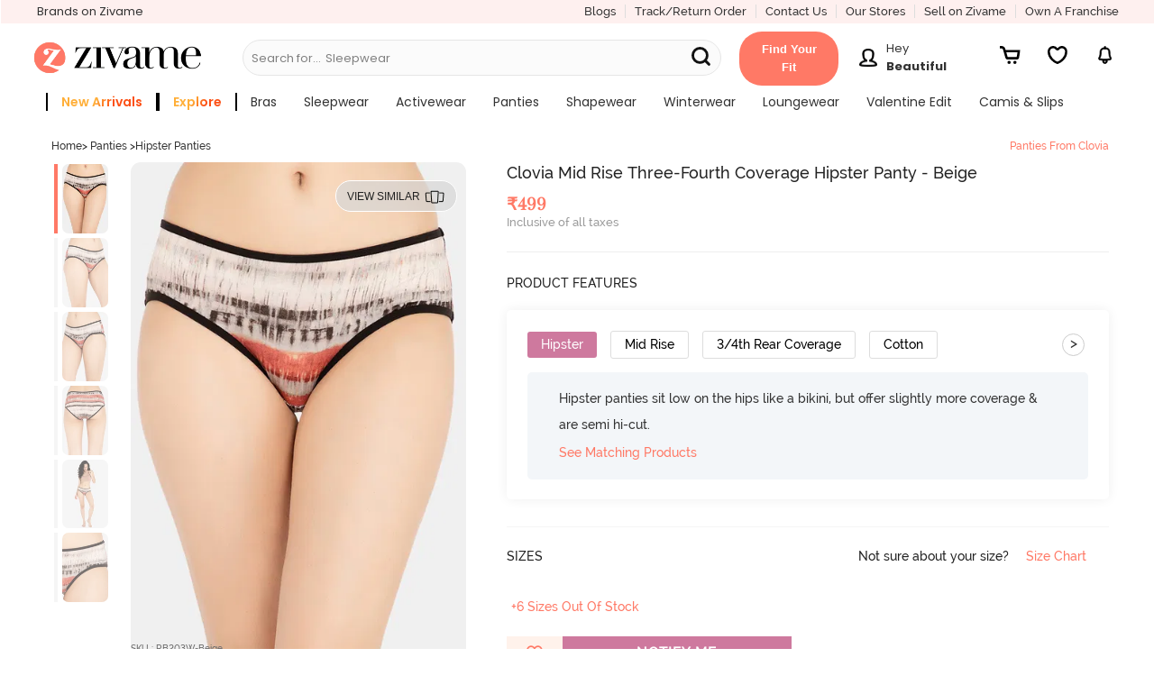

--- FILE ---
content_type: text/javascript; charset=utf-8
request_url: https://app.link/_r?sdk=web2.86.5&branch_key=key_live_eiaTzAaJXL4JauQXzujsMhemDwmKGIme&callback=branch_callback__0
body_size: 70
content:
/**/ typeof branch_callback__0 === 'function' && branch_callback__0("1544647796259834021");